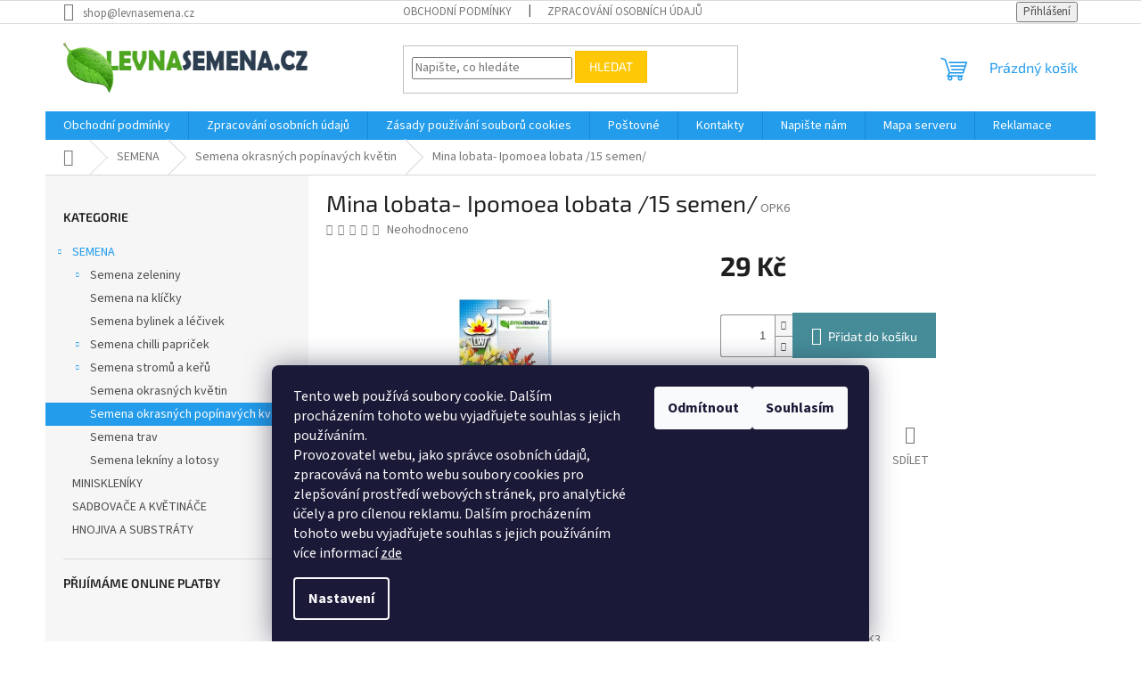

--- FILE ---
content_type: text/html; charset=utf-8
request_url: https://www.levnasemena.cz/povijnice-ipomoea-lobata--15-semen-/
body_size: 25080
content:
<!doctype html><html lang="cs" dir="ltr" class="header-background-light external-fonts-loaded"><head><meta charset="utf-8" /><meta name="viewport" content="width=device-width,initial-scale=1" /><title>Mina lobata- Ipomoea lobata /15 semen/ - LEVNASEMENA.cz</title><link rel="preconnect" href="https://cdn.myshoptet.com" /><link rel="dns-prefetch" href="https://cdn.myshoptet.com" /><link rel="preload" href="https://cdn.myshoptet.com/prj/dist/master/cms/libs/jquery/jquery-1.11.3.min.js" as="script" /><link href="https://cdn.myshoptet.com/prj/dist/master/cms/templates/frontend_templates/shared/css/font-face/source-sans-3.css" rel="stylesheet"><link href="https://cdn.myshoptet.com/prj/dist/master/cms/templates/frontend_templates/shared/css/font-face/exo-2.css" rel="stylesheet"><link href="https://cdn.myshoptet.com/prj/dist/master/shop/dist/font-shoptet-11.css.62c94c7785ff2cea73b2.css" rel="stylesheet"><script>
dataLayer = [];
dataLayer.push({'shoptet' : {
    "pageId": 767,
    "pageType": "productDetail",
    "currency": "CZK",
    "currencyInfo": {
        "decimalSeparator": ",",
        "exchangeRate": 1,
        "priceDecimalPlaces": 0,
        "symbol": "K\u010d",
        "symbolLeft": 0,
        "thousandSeparator": " "
    },
    "language": "cs",
    "projectId": 65232,
    "product": {
        "id": 1475,
        "guid": "86c6751f-7d7a-11e5-af4d-ac162d8a2454",
        "hasVariants": false,
        "codes": [
            {
                "code": "OPK6",
                "quantity": "> 5",
                "stocks": [
                    {
                        "id": "ext",
                        "quantity": "> 5"
                    }
                ]
            }
        ],
        "code": "OPK6",
        "name": "Mina lobata- Ipomoea lobata \/15 semen\/",
        "appendix": "",
        "weight": 0.0050000000000000001,
        "currentCategory": "SEMENA | Semena okrasn\u00fdch pop\u00ednav\u00fdch kv\u011btin",
        "currentCategoryGuid": "20e6d81f-6cce-11e9-a065-0cc47a6c92bc",
        "defaultCategory": "SEMENA | Semena okrasn\u00fdch pop\u00ednav\u00fdch kv\u011btin",
        "defaultCategoryGuid": "20e6d81f-6cce-11e9-a065-0cc47a6c92bc",
        "currency": "CZK",
        "priceWithVat": 29
    },
    "stocks": [
        {
            "id": "ext",
            "title": "Sklad",
            "isDeliveryPoint": 0,
            "visibleOnEshop": 1
        }
    ],
    "cartInfo": {
        "id": null,
        "freeShipping": false,
        "freeShippingFrom": 1499,
        "leftToFreeGift": {
            "formattedPrice": "0 K\u010d",
            "priceLeft": 0
        },
        "freeGift": false,
        "leftToFreeShipping": {
            "priceLeft": 1499,
            "dependOnRegion": 0,
            "formattedPrice": "1 499 K\u010d"
        },
        "discountCoupon": [],
        "getNoBillingShippingPrice": {
            "withoutVat": 0,
            "vat": 0,
            "withVat": 0
        },
        "cartItems": [],
        "taxMode": "ORDINARY"
    },
    "cart": [],
    "customer": {
        "priceRatio": 1,
        "priceListId": 1,
        "groupId": null,
        "registered": false,
        "mainAccount": false
    }
}});
dataLayer.push({'cookie_consent' : {
    "marketing": "denied",
    "analytics": "denied"
}});
document.addEventListener('DOMContentLoaded', function() {
    shoptet.consent.onAccept(function(agreements) {
        if (agreements.length == 0) {
            return;
        }
        dataLayer.push({
            'cookie_consent' : {
                'marketing' : (agreements.includes(shoptet.config.cookiesConsentOptPersonalisation)
                    ? 'granted' : 'denied'),
                'analytics': (agreements.includes(shoptet.config.cookiesConsentOptAnalytics)
                    ? 'granted' : 'denied')
            },
            'event': 'cookie_consent'
        });
    });
});
</script>
<meta property="og:type" content="website"><meta property="og:site_name" content="levnasemena.cz"><meta property="og:url" content="https://www.levnasemena.cz/povijnice-ipomoea-lobata--15-semen-/"><meta property="og:title" content="Mina lobata- Ipomoea lobata /15 semen/ - LEVNASEMENA.cz"><meta name="author" content="LEVNASEMENA.cz"><meta name="web_author" content="Shoptet.cz"><meta name="dcterms.rightsHolder" content="www.levnasemena.cz"><meta name="robots" content="index,follow"><meta property="og:image" content="https://cdn.myshoptet.com/usr/www.levnasemena.cz/user/shop/big/1475_mina-lobata-ipomoea-lobata--15-semen-.jpg?5635c4dd"><meta property="og:description" content="Mina lobata- Ipomoea lobata /15 semen/. "><meta name="description" content="Mina lobata- Ipomoea lobata /15 semen/. "><meta property="product:price:amount" content="29"><meta property="product:price:currency" content="CZK"><style>:root {--color-primary: #239ceb;--color-primary-h: 204;--color-primary-s: 83%;--color-primary-l: 53%;--color-primary-hover: #1997e5;--color-primary-hover-h: 203;--color-primary-hover-s: 80%;--color-primary-hover-l: 50%;--color-secondary: #468c98;--color-secondary-h: 189;--color-secondary-s: 37%;--color-secondary-l: 44%;--color-secondary-hover: #3b7580;--color-secondary-hover-h: 190;--color-secondary-hover-s: 37%;--color-secondary-hover-l: 37%;--color-tertiary: #ffc807;--color-tertiary-h: 47;--color-tertiary-s: 100%;--color-tertiary-l: 51%;--color-tertiary-hover: #ffbb00;--color-tertiary-hover-h: 44;--color-tertiary-hover-s: 100%;--color-tertiary-hover-l: 50%;--color-header-background: #ffffff;--template-font: "Source Sans 3";--template-headings-font: "Exo 2";--header-background-url: none;--cookies-notice-background: #1A1937;--cookies-notice-color: #F8FAFB;--cookies-notice-button-hover: #f5f5f5;--cookies-notice-link-hover: #27263f;--templates-update-management-preview-mode-content: "Náhled aktualizací šablony je aktivní pro váš prohlížeč."}</style>
    
    <link href="https://cdn.myshoptet.com/prj/dist/master/shop/dist/main-11.less.fcb4a42d7bd8a71b7ee2.css" rel="stylesheet" />
                <link href="https://cdn.myshoptet.com/prj/dist/master/shop/dist/mobile-header-v1-11.less.1ee105d41b5f713c21aa.css" rel="stylesheet" />
    
    <script>var shoptet = shoptet || {};</script>
    <script src="https://cdn.myshoptet.com/prj/dist/master/shop/dist/main-3g-header.js.05f199e7fd2450312de2.js"></script>
<!-- User include --><!-- project html code header -->
<meta name="google-site-verification" content="_dCKOkrIwEY7sTu1016kPx2pJmRjbTdJvvWK9r-FeRI" />
<!-- /User include --><link rel="shortcut icon" href="/favicon.png" type="image/x-icon" /><link rel="canonical" href="https://www.levnasemena.cz/povijnice-ipomoea-lobata--15-semen-/" />    <!-- Global site tag (gtag.js) - Google Analytics -->
    <script async src="https://www.googletagmanager.com/gtag/js?id=G-BQMM917W32"></script>
    <script>
        
        window.dataLayer = window.dataLayer || [];
        function gtag(){dataLayer.push(arguments);}
        

                    console.debug('default consent data');

            gtag('consent', 'default', {"ad_storage":"denied","analytics_storage":"denied","ad_user_data":"denied","ad_personalization":"denied","wait_for_update":500});
            dataLayer.push({
                'event': 'default_consent'
            });
        
        gtag('js', new Date());

        
                gtag('config', 'G-BQMM917W32', {"groups":"GA4","send_page_view":false,"content_group":"productDetail","currency":"CZK","page_language":"cs"});
        
                gtag('config', 'AW-940683274');
        
        
        
        
        
                    gtag('event', 'page_view', {"send_to":"GA4","page_language":"cs","content_group":"productDetail","currency":"CZK"});
        
                gtag('set', 'currency', 'CZK');

        gtag('event', 'view_item', {
            "send_to": "UA",
            "items": [
                {
                    "id": "OPK6",
                    "name": "Mina lobata- Ipomoea lobata \/15 semen\/",
                    "category": "SEMENA \/ Semena okrasn\u00fdch pop\u00ednav\u00fdch kv\u011btin",
                                                            "price": 29
                }
            ]
        });
        
        
        
        
        
                    gtag('event', 'view_item', {"send_to":"GA4","page_language":"cs","content_group":"productDetail","value":29,"currency":"CZK","items":[{"item_id":"OPK6","item_name":"Mina lobata- Ipomoea lobata \/15 semen\/","item_category":"SEMENA","item_category2":"Semena okrasn\u00fdch pop\u00ednav\u00fdch kv\u011btin","price":29,"quantity":1,"index":0}]});
        
        
        
        
        
        
        
        document.addEventListener('DOMContentLoaded', function() {
            if (typeof shoptet.tracking !== 'undefined') {
                for (var id in shoptet.tracking.bannersList) {
                    gtag('event', 'view_promotion', {
                        "send_to": "UA",
                        "promotions": [
                            {
                                "id": shoptet.tracking.bannersList[id].id,
                                "name": shoptet.tracking.bannersList[id].name,
                                "position": shoptet.tracking.bannersList[id].position
                            }
                        ]
                    });
                }
            }

            shoptet.consent.onAccept(function(agreements) {
                if (agreements.length !== 0) {
                    console.debug('gtag consent accept');
                    var gtagConsentPayload =  {
                        'ad_storage': agreements.includes(shoptet.config.cookiesConsentOptPersonalisation)
                            ? 'granted' : 'denied',
                        'analytics_storage': agreements.includes(shoptet.config.cookiesConsentOptAnalytics)
                            ? 'granted' : 'denied',
                                                                                                'ad_user_data': agreements.includes(shoptet.config.cookiesConsentOptPersonalisation)
                            ? 'granted' : 'denied',
                        'ad_personalization': agreements.includes(shoptet.config.cookiesConsentOptPersonalisation)
                            ? 'granted' : 'denied',
                        };
                    console.debug('update consent data', gtagConsentPayload);
                    gtag('consent', 'update', gtagConsentPayload);
                    dataLayer.push(
                        { 'event': 'update_consent' }
                    );
                }
            });
        });
    </script>
<script>
    (function(t, r, a, c, k, i, n, g) { t['ROIDataObject'] = k;
    t[k]=t[k]||function(){ (t[k].q=t[k].q||[]).push(arguments) },t[k].c=i;n=r.createElement(a),
    g=r.getElementsByTagName(a)[0];n.async=1;n.src=c;g.parentNode.insertBefore(n,g)
    })(window, document, 'script', '//www.heureka.cz/ocm/sdk.js?source=shoptet&version=2&page=product_detail', 'heureka', 'cz');

    heureka('set_user_consent', 0);
</script>
</head><body class="desktop id-767 in-semena-okrasnych-popinavych-kvetin template-11 type-product type-detail multiple-columns-body columns-mobile-2 columns-3 ums_forms_redesign--off ums_a11y_category_page--on ums_discussion_rating_forms--off ums_flags_display_unification--on ums_a11y_login--on mobile-header-version-1"><noscript>
    <style>
        #header {
            padding-top: 0;
            position: relative !important;
            top: 0;
        }
        .header-navigation {
            position: relative !important;
        }
        .overall-wrapper {
            margin: 0 !important;
        }
        body:not(.ready) {
            visibility: visible !important;
        }
    </style>
    <div class="no-javascript">
        <div class="no-javascript__title">Musíte změnit nastavení vašeho prohlížeče</div>
        <div class="no-javascript__text">Podívejte se na: <a href="https://www.google.com/support/bin/answer.py?answer=23852">Jak povolit JavaScript ve vašem prohlížeči</a>.</div>
        <div class="no-javascript__text">Pokud používáte software na blokování reklam, může být nutné povolit JavaScript z této stránky.</div>
        <div class="no-javascript__text">Děkujeme.</div>
    </div>
</noscript>

        <div id="fb-root"></div>
        <script>
            window.fbAsyncInit = function() {
                FB.init({
//                    appId            : 'your-app-id',
                    autoLogAppEvents : true,
                    xfbml            : true,
                    version          : 'v19.0'
                });
            };
        </script>
        <script async defer crossorigin="anonymous" src="https://connect.facebook.net/cs_CZ/sdk.js"></script>    <div class="siteCookies siteCookies--bottom siteCookies--dark js-siteCookies" role="dialog" data-testid="cookiesPopup" data-nosnippet>
        <div class="siteCookies__form">
            <div class="siteCookies__content">
                <div class="siteCookies__text">
                    Tento web používá soubory cookie. Dalším procházením tohoto webu vyjadřujete souhlas s jejich používáním.<br /><span>Provozovatel webu, jako správce osobních údajů, zpracovává na tomto webu soubory cookies pro zlepšování prostředí webových stránek, pro analytické účely a pro cílenou reklamu. Dalším procházením tohoto webu vyjadřujete souhlas s jejich používáním více informací <a href="https://www.levnasemena.cz/zasady-pouzivani-souboru-cookies/" target="_blank" rel="noopener noreferrer">zde</a></span>
                </div>
                <p class="siteCookies__links">
                    <button class="siteCookies__link js-cookies-settings" aria-label="Nastavení cookies" data-testid="cookiesSettings">Nastavení</button>
                </p>
            </div>
            <div class="siteCookies__buttonWrap">
                                    <button class="siteCookies__button js-cookiesConsentSubmit" value="reject" aria-label="Odmítnout cookies" data-testid="buttonCookiesReject">Odmítnout</button>
                                <button class="siteCookies__button js-cookiesConsentSubmit" value="all" aria-label="Přijmout cookies" data-testid="buttonCookiesAccept">Souhlasím</button>
            </div>
        </div>
        <script>
            document.addEventListener("DOMContentLoaded", () => {
                const siteCookies = document.querySelector('.js-siteCookies');
                document.addEventListener("scroll", shoptet.common.throttle(() => {
                    const st = document.documentElement.scrollTop;
                    if (st > 1) {
                        siteCookies.classList.add('siteCookies--scrolled');
                    } else {
                        siteCookies.classList.remove('siteCookies--scrolled');
                    }
                }, 100));
            });
        </script>
    </div>
<a href="#content" class="skip-link sr-only">Přejít na obsah</a><div class="overall-wrapper"><div class="user-action"><div class="container">
    <div class="user-action-in">
                    <div id="login" class="user-action-login popup-widget login-widget" role="dialog" aria-labelledby="loginHeading">
        <div class="popup-widget-inner">
                            <h2 id="loginHeading">Přihlášení k vašemu účtu</h2><div id="customerLogin"><form action="/action/Customer/Login/" method="post" id="formLoginIncluded" class="csrf-enabled formLogin" data-testid="formLogin"><input type="hidden" name="referer" value="" /><div class="form-group"><div class="input-wrapper email js-validated-element-wrapper no-label"><input type="email" name="email" class="form-control" autofocus placeholder="E-mailová adresa (např. jan@novak.cz)" data-testid="inputEmail" autocomplete="email" required /></div></div><div class="form-group"><div class="input-wrapper password js-validated-element-wrapper no-label"><input type="password" name="password" class="form-control" placeholder="Heslo" data-testid="inputPassword" autocomplete="current-password" required /><span class="no-display">Nemůžete vyplnit toto pole</span><input type="text" name="surname" value="" class="no-display" /></div></div><div class="form-group"><div class="login-wrapper"><button type="submit" class="btn btn-secondary btn-text btn-login" data-testid="buttonSubmit">Přihlásit se</button><div class="password-helper"><a href="/registrace/" data-testid="signup" rel="nofollow">Nová registrace</a><a href="/klient/zapomenute-heslo/" rel="nofollow">Zapomenuté heslo</a></div></div></div></form>
</div>                    </div>
    </div>

                            <div id="cart-widget" class="user-action-cart popup-widget cart-widget loader-wrapper" data-testid="popupCartWidget" role="dialog" aria-hidden="true">
    <div class="popup-widget-inner cart-widget-inner place-cart-here">
        <div class="loader-overlay">
            <div class="loader"></div>
        </div>
    </div>

    <div class="cart-widget-button">
        <a href="/kosik/" class="btn btn-conversion" id="continue-order-button" rel="nofollow" data-testid="buttonNextStep">Pokračovat do košíku</a>
    </div>
</div>
            </div>
</div>
</div><div class="top-navigation-bar" data-testid="topNavigationBar">

    <div class="container">

        <div class="top-navigation-contacts">
            <strong>Zákaznická podpora:</strong><a href="mailto:shop@levnasemena.cz" class="project-email" data-testid="contactboxEmail"><span>shop@levnasemena.cz</span></a>        </div>

                            <div class="top-navigation-menu">
                <div class="top-navigation-menu-trigger"></div>
                <ul class="top-navigation-bar-menu">
                                            <li class="top-navigation-menu-item-39">
                            <a href="/obchodni-podminky/" target="blank">Obchodní podmínky</a>
                        </li>
                                            <li class="top-navigation-menu-item-810">
                            <a href="/souhlas-se-zpracovanim-osobnich-udaju/" target="blank">Zpracování osobních údajů</a>
                        </li>
                                    </ul>
                <ul class="top-navigation-bar-menu-helper"></ul>
            </div>
        
        <div class="top-navigation-tools">
            <div class="responsive-tools">
                <a href="#" class="toggle-window" data-target="search" aria-label="Hledat" data-testid="linkSearchIcon"></a>
                                                            <a href="#" class="toggle-window" data-target="login"></a>
                                                    <a href="#" class="toggle-window" data-target="navigation" aria-label="Menu" data-testid="hamburgerMenu"></a>
            </div>
                        <button class="top-nav-button top-nav-button-login toggle-window" type="button" data-target="login" aria-haspopup="dialog" aria-controls="login" aria-expanded="false" data-testid="signin"><span>Přihlášení</span></button>        </div>

    </div>

</div>
<header id="header"><div class="container navigation-wrapper">
    <div class="header-top">
        <div class="site-name-wrapper">
            <div class="site-name"><a href="/" data-testid="linkWebsiteLogo"><img src="https://cdn.myshoptet.com/usr/www.levnasemena.cz/user/logos/loogo3.png" alt="LEVNASEMENA.cz" fetchpriority="low" /></a></div>        </div>
        <div class="search" itemscope itemtype="https://schema.org/WebSite">
            <meta itemprop="headline" content="Semena okrasných popínavých květin"/><meta itemprop="url" content="https://www.levnasemena.cz"/><meta itemprop="text" content="Mina lobata- Ipomoea lobata /15 semen/. "/>            <form action="/action/ProductSearch/prepareString/" method="post"
    id="formSearchForm" class="search-form compact-form js-search-main"
    itemprop="potentialAction" itemscope itemtype="https://schema.org/SearchAction" data-testid="searchForm">
    <fieldset>
        <meta itemprop="target"
            content="https://www.levnasemena.cz/vyhledavani/?string={string}"/>
        <input type="hidden" name="language" value="cs"/>
        
            
<input
    type="search"
    name="string"
        class="query-input form-control search-input js-search-input"
    placeholder="Napište, co hledáte"
    autocomplete="off"
    required
    itemprop="query-input"
    aria-label="Vyhledávání"
    data-testid="searchInput"
>
            <button type="submit" class="btn btn-default" data-testid="searchBtn">Hledat</button>
        
    </fieldset>
</form>
        </div>
        <div class="navigation-buttons">
                
    <a href="/kosik/" class="btn btn-icon toggle-window cart-count" data-target="cart" data-hover="true" data-redirect="true" data-testid="headerCart" rel="nofollow" aria-haspopup="dialog" aria-expanded="false" aria-controls="cart-widget">
        
                <span class="sr-only">Nákupní košík</span>
        
            <span class="cart-price visible-lg-inline-block" data-testid="headerCartPrice">
                                    Prázdný košík                            </span>
        
    
            </a>
        </div>
    </div>
    <nav id="navigation" aria-label="Hlavní menu" data-collapsible="true"><div class="navigation-in menu"><ul class="menu-level-1" role="menubar" data-testid="headerMenuItems"><li class="menu-item-39" role="none"><a href="/obchodni-podminky/" data-testid="headerMenuItem" role="menuitem" aria-expanded="false"><b>Obchodní podmínky</b></a></li>
<li class="menu-item-810" role="none"><a href="/souhlas-se-zpracovanim-osobnich-udaju/" data-testid="headerMenuItem" role="menuitem" aria-expanded="false"><b>Zpracování osobních údajů</b></a></li>
<li class="menu-item-816" role="none"><a href="/zasady-pouzivani-souboru-cookies/" data-testid="headerMenuItem" role="menuitem" aria-expanded="false"><b>Zásady používání souborů cookies</b></a></li>
<li class="menu-item-791" role="none"><a href="/postovne/" data-testid="headerMenuItem" role="menuitem" aria-expanded="false"><b>Poštovné                            </b></a></li>
<li class="menu-item-29" role="none"><a href="/kontakty/" data-testid="headerMenuItem" role="menuitem" aria-expanded="false"><b>Kontakty                        </b></a></li>
<li class="menu-item--6" role="none"><a href="/napiste-nam/" data-testid="headerMenuItem" role="menuitem" aria-expanded="false"><b>Napište nám</b></a></li>
<li class="menu-item--5" role="none"><a href="/mapa-serveru/" data-testid="headerMenuItem" role="menuitem" aria-expanded="false"><b>Mapa serveru</b></a></li>
<li class="menu-item-822" role="none"><a href="/reklamace/" data-testid="headerMenuItem" role="menuitem" aria-expanded="false"><b>Reklamace</b></a></li>
<li class="appended-category menu-item-739 ext" role="none"><a href="/semena/"><b>SEMENA</b><span class="submenu-arrow" role="menuitem"></span></a><ul class="menu-level-2 menu-level-2-appended" role="menu"><li class="menu-item-746" role="none"><a href="/semena-zeleniny/" data-testid="headerMenuItem" role="menuitem"><span>Semena zeleniny</span></a></li><li class="menu-item-731" role="none"><a href="/semena-na-klicky/" data-testid="headerMenuItem" role="menuitem"><span>Semena na klíčky</span></a></li><li class="menu-item-738" role="none"><a href="/semena-bylinek-a-lecivek/" data-testid="headerMenuItem" role="menuitem"><span>Semena bylinek a léčivek</span></a></li><li class="menu-item-743" role="none"><a href="/semena-chilli-papricek/" data-testid="headerMenuItem" role="menuitem"><span>Semena chilli papriček</span></a></li><li class="menu-item-765" role="none"><a href="/semena-stromu-a-keru/" data-testid="headerMenuItem" role="menuitem"><span>Semena stromů a keřů</span></a></li><li class="menu-item-761" role="none"><a href="/semena-okrasnych-kvetin-2/" data-testid="headerMenuItem" role="menuitem"><span>Semena okrasných květin</span></a></li><li class="menu-item-767" role="none"><a href="/semena-okrasnych-popinavych-kvetin/" data-testid="headerMenuItem" role="menuitem"><span>Semena okrasných popínavých květin</span></a></li><li class="menu-item-773" role="none"><a href="/semena-trav/" data-testid="headerMenuItem" role="menuitem"><span>Semena trav</span></a></li><li class="menu-item-732" role="none"><a href="/semena-lekniny-a-lotosy/" data-testid="headerMenuItem" role="menuitem"><span>Semena lekníny a lotosy</span></a></li></ul></li><li class="appended-category menu-item-735" role="none"><a href="/miniskleniky/"><b>MINISKLENÍKY</b></a></li><li class="appended-category menu-item-807" role="none"><a href="/sadbovace-a-kvetinace/"><b>SADBOVAČE A KVĚTINÁČE</b></a></li><li class="appended-category menu-item-737" role="none"><a href="/hnojiva-a-substraty/"><b>HNOJIVA A SUBSTRÁTY</b></a></li></ul>
    <ul class="navigationActions" role="menu">
                            <li role="none">
                                    <a href="/login/?backTo=%2Fpovijnice-ipomoea-lobata--15-semen-%2F" rel="nofollow" data-testid="signin" role="menuitem"><span>Přihlášení</span></a>
                            </li>
                        </ul>
</div><span class="navigation-close"></span></nav><div class="menu-helper" data-testid="hamburgerMenu"><span>Více</span></div>
</div></header><!-- / header -->


                    <div class="container breadcrumbs-wrapper">
            <div class="breadcrumbs navigation-home-icon-wrapper" itemscope itemtype="https://schema.org/BreadcrumbList">
                                                                            <span id="navigation-first" data-basetitle="LEVNASEMENA.cz" itemprop="itemListElement" itemscope itemtype="https://schema.org/ListItem">
                <a href="/" itemprop="item" class="navigation-home-icon"><span class="sr-only" itemprop="name">Domů</span></a>
                <span class="navigation-bullet">/</span>
                <meta itemprop="position" content="1" />
            </span>
                                <span id="navigation-1" itemprop="itemListElement" itemscope itemtype="https://schema.org/ListItem">
                <a href="/semena/" itemprop="item" data-testid="breadcrumbsSecondLevel"><span itemprop="name">SEMENA</span></a>
                <span class="navigation-bullet">/</span>
                <meta itemprop="position" content="2" />
            </span>
                                <span id="navigation-2" itemprop="itemListElement" itemscope itemtype="https://schema.org/ListItem">
                <a href="/semena-okrasnych-popinavych-kvetin/" itemprop="item" data-testid="breadcrumbsSecondLevel"><span itemprop="name">Semena okrasných popínavých květin</span></a>
                <span class="navigation-bullet">/</span>
                <meta itemprop="position" content="3" />
            </span>
                                            <span id="navigation-3" itemprop="itemListElement" itemscope itemtype="https://schema.org/ListItem" data-testid="breadcrumbsLastLevel">
                <meta itemprop="item" content="https://www.levnasemena.cz/povijnice-ipomoea-lobata--15-semen-/" />
                <meta itemprop="position" content="4" />
                <span itemprop="name" data-title="Mina lobata- Ipomoea lobata /15 semen/">Mina lobata- Ipomoea lobata /15 semen/ <span class="appendix"></span></span>
            </span>
            </div>
        </div>
    
<div id="content-wrapper" class="container content-wrapper">
    
    <div class="content-wrapper-in">
                                                <aside class="sidebar sidebar-left"  data-testid="sidebarMenu">
                                                                                                <div class="sidebar-inner">
                                                                                                        <div class="box box-bg-variant box-categories">    <div class="skip-link__wrapper">
        <span id="categories-start" class="skip-link__target js-skip-link__target sr-only" tabindex="-1">&nbsp;</span>
        <a href="#categories-end" class="skip-link skip-link--start sr-only js-skip-link--start">Přeskočit kategorie</a>
    </div>

<h4>Kategorie</h4>


<div id="categories"><div class="categories cat-01 expandable active expanded" id="cat-739"><div class="topic child-active"><a href="/semena/">SEMENA<span class="cat-trigger">&nbsp;</span></a></div>

                    <ul class=" active expanded">
                                        <li class="
                                 expandable                                 external">
                <a href="/semena-zeleniny/">
                    Semena zeleniny
                    <span class="cat-trigger">&nbsp;</span>                </a>
                                                            

    
                                                </li>
                                <li >
                <a href="/semena-na-klicky/">
                    Semena na klíčky
                                    </a>
                                                                </li>
                                <li >
                <a href="/semena-bylinek-a-lecivek/">
                    Semena bylinek a léčivek
                                    </a>
                                                                </li>
                                <li class="
                                 expandable                                 external">
                <a href="/semena-chilli-papricek/">
                    Semena chilli papriček
                    <span class="cat-trigger">&nbsp;</span>                </a>
                                                            

    
                                                </li>
                                <li class="
                                 expandable                                 external">
                <a href="/semena-stromu-a-keru/">
                    Semena stromů a keřů
                    <span class="cat-trigger">&nbsp;</span>                </a>
                                                            

    
                                                </li>
                                <li >
                <a href="/semena-okrasnych-kvetin-2/">
                    Semena okrasných květin
                                    </a>
                                                                </li>
                                <li class="
                active                                                 ">
                <a href="/semena-okrasnych-popinavych-kvetin/">
                    Semena okrasných popínavých květin
                                    </a>
                                                                </li>
                                <li >
                <a href="/semena-trav/">
                    Semena trav
                                    </a>
                                                                </li>
                                <li >
                <a href="/semena-lekniny-a-lotosy/">
                    Semena lekníny a lotosy
                                    </a>
                                                                </li>
                </ul>
    </div><div class="categories cat-02 external" id="cat-735"><div class="topic"><a href="/miniskleniky/">MINISKLENÍKY<span class="cat-trigger">&nbsp;</span></a></div></div><div class="categories cat-01 expanded" id="cat-807"><div class="topic"><a href="/sadbovace-a-kvetinace/">SADBOVAČE A KVĚTINÁČE<span class="cat-trigger">&nbsp;</span></a></div></div><div class="categories cat-02 external" id="cat-737"><div class="topic"><a href="/hnojiva-a-substraty/">HNOJIVA A SUBSTRÁTY<span class="cat-trigger">&nbsp;</span></a></div></div></div>

    <div class="skip-link__wrapper">
        <a href="#categories-start" class="skip-link skip-link--end sr-only js-skip-link--end" tabindex="-1" hidden>Přeskočit kategorie</a>
        <span id="categories-end" class="skip-link__target js-skip-link__target sr-only" tabindex="-1">&nbsp;</span>
    </div>
</div>
                                                                                                                                                                            <div class="box box-bg-default box-sm box-onlinePayments"><h4><span>Přijímáme online platby</span></h4>
<p class="text-center">
    <img src="data:image/svg+xml,%3Csvg%20width%3D%22148%22%20height%3D%2234%22%20xmlns%3D%22http%3A%2F%2Fwww.w3.org%2F2000%2Fsvg%22%3E%3C%2Fsvg%3E" alt="Loga kreditních karet" width="148" height="34"  data-src="https://cdn.myshoptet.com/prj/dist/master/cms/img/common/payment_logos/payments.png" fetchpriority="low" />
</p>
</div>
                                                                                                            <div class="box box-bg-variant box-sm box-topProducts">        <div class="top-products-wrapper js-top10" >
        <h4><span>Top 10 produktů</span></h4>
        <ol class="top-products">
                            <li class="display-image">
                                            <a href="/okurko-paprika-acokca-5-semen/" class="top-products-image">
                            <img src="data:image/svg+xml,%3Csvg%20width%3D%22100%22%20height%3D%22100%22%20xmlns%3D%22http%3A%2F%2Fwww.w3.org%2F2000%2Fsvg%22%3E%3C%2Fsvg%3E" alt="ACOCKA" width="100" height="100"  data-src="https://cdn.myshoptet.com/usr/www.levnasemena.cz/user/shop/related/3207_acocka.jpg?682d82d2" fetchpriority="low" />
                        </a>
                                        <a href="/okurko-paprika-acokca-5-semen/" class="top-products-content">
                        <span class="top-products-name">  OKURKO-PAPRIKA AČOKČA – EXOTICKÁ SPECIALITA /5 semen/</span>
                        
                                                        <strong>
                                39 Kč
                                

                            </strong>
                                                    
                    </a>
                </li>
                            <li class="display-image">
                                            <a href="/coleus-africka-kopriva-duhovy-mix--500-semen/" class="top-products-image">
                            <img src="data:image/svg+xml,%3Csvg%20width%3D%22100%22%20height%3D%22100%22%20xmlns%3D%22http%3A%2F%2Fwww.w3.org%2F2000%2Fsvg%22%3E%3C%2Fsvg%3E" alt="koleus pokrzywka rainbow mixture mieszanka.2 f" width="100" height="100"  data-src="https://cdn.myshoptet.com/usr/www.levnasemena.cz/user/shop/related/1625-1_koleus-pokrzywka-rainbow-mixture-mieszanka-2-f.jpg?65d98b5f" fetchpriority="low" />
                        </a>
                                        <a href="/coleus-africka-kopriva-duhovy-mix--500-semen/" class="top-products-content">
                        <span class="top-products-name">  COLEUS KOLEUS AFRICKÁ KOPŘIVA DUHOVÝ MIX XXL BALENÍ /500 semen/</span>
                        
                                                        <strong>
                                39 Kč
                                

                            </strong>
                                                    
                    </a>
                </li>
                            <li class="display-image">
                                            <a href="/makaronova-dyne-super-novinka-12-semen/" class="top-products-image">
                            <img src="data:image/svg+xml,%3Csvg%20width%3D%22100%22%20height%3D%22100%22%20xmlns%3D%22http%3A%2F%2Fwww.w3.org%2F2000%2Fsvg%22%3E%3C%2Fsvg%3E" alt="makaronova dyne" width="100" height="100"  data-src="https://cdn.myshoptet.com/usr/www.levnasemena.cz/user/shop/related/1359_makaronova-dyne.jpg?65a56fee" fetchpriority="low" />
                        </a>
                                        <a href="/makaronova-dyne-super-novinka-12-semen/" class="top-products-content">
                        <span class="top-products-name">  MAKARONOVÁ DÝNĚ WARSZAWSKA /12 semen/</span>
                        
                                                        <strong>
                                32 Kč
                                

                            </strong>
                                                    
                    </a>
                </li>
                            <li class="display-image">
                                            <a href="/bazalka-prava-ocimum-basilicum--480-semen-/" class="top-products-image">
                            <img src="data:image/svg+xml,%3Csvg%20width%3D%22100%22%20height%3D%22100%22%20xmlns%3D%22http%3A%2F%2Fwww.w3.org%2F2000%2Fsvg%22%3E%3C%2Fsvg%3E" alt="BAZALKA PRAVÁ - Ocimum basilicum /480 SEMEN/" width="100" height="100"  data-src="https://cdn.myshoptet.com/usr/www.levnasemena.cz/user/shop/related/1183(1)_bazalka-prava-ocimum-basilicum--480-semen-.jpg?5620a6c8" fetchpriority="low" />
                        </a>
                                        <a href="/bazalka-prava-ocimum-basilicum--480-semen-/" class="top-products-content">
                        <span class="top-products-name">  BAZALKA PRAVÁ - Ocimum basilicum /480 SEMEN/</span>
                        
                                                        <strong>
                                19 Kč
                                

                            </strong>
                                                    
                    </a>
                </li>
                            <li class="display-image">
                                            <a href="/bambus-phyllostachys-pubescens--10-semen-/" class="top-products-image">
                            <img src="data:image/svg+xml,%3Csvg%20width%3D%22100%22%20height%3D%22100%22%20xmlns%3D%22http%3A%2F%2Fwww.w3.org%2F2000%2Fsvg%22%3E%3C%2Fsvg%3E" alt="Bambus-Phyllostachys Pubescens /10 SEMEN/" width="100" height="100"  data-src="https://cdn.myshoptet.com/usr/www.levnasemena.cz/user/shop/related/1086_bambus-phyllostachys-pubescens--10-semen-.jpg?56324690" fetchpriority="low" />
                        </a>
                                        <a href="/bambus-phyllostachys-pubescens--10-semen-/" class="top-products-content">
                        <span class="top-products-name">  Bambus-Phyllostachys Pubescens /10 SEMEN/</span>
                        
                                                        <strong>
                                29 Kč
                                

                            </strong>
                                                    
                    </a>
                </li>
                            <li class="display-image">
                                            <a href="/okurka-gergana-salatova--160-semen/" class="top-products-image">
                            <img src="data:image/svg+xml,%3Csvg%20width%3D%22100%22%20height%3D%22100%22%20xmlns%3D%22http%3A%2F%2Fwww.w3.org%2F2000%2Fsvg%22%3E%3C%2Fsvg%3E" alt="gergana okurka" width="100" height="100"  data-src="https://cdn.myshoptet.com/usr/www.levnasemena.cz/user/shop/related/1779_gergana-okurka.jpg?58e886b4" fetchpriority="low" />
                        </a>
                                        <a href="/okurka-gergana-salatova--160-semen/" class="top-products-content">
                        <span class="top-products-name">  OKURKA GERGANA salátová /160 SEMEN/</span>
                        
                                                        <strong>
                                69 Kč
                                

                            </strong>
                                                    
                    </a>
                </li>
                            <li class="display-image">
                                            <a href="/okrasna-trava-kavyl-perovity-ponytails--250-semen/" class="top-products-image">
                            <img src="data:image/svg+xml,%3Csvg%20width%3D%22100%22%20height%3D%22100%22%20xmlns%3D%22http%3A%2F%2Fwww.w3.org%2F2000%2Fsvg%22%3E%3C%2Fsvg%3E" alt="travapony" width="100" height="100"  data-src="https://cdn.myshoptet.com/usr/www.levnasemena.cz/user/shop/related/2058_travapony.jpg?5ab28b89" fetchpriority="low" />
                        </a>
                                        <a href="/okrasna-trava-kavyl-perovity-ponytails--250-semen/" class="top-products-content">
                        <span class="top-products-name">  OKRASNÁ TRÁVA KAVYL PÉŘOVITÝ PONYTAILS /250 SEMEN/</span>
                        
                                                        <strong>
                                49 Kč
                                

                            </strong>
                                                    
                    </a>
                </li>
                            <li class="display-image">
                                            <a href="/rajce-zlute-odruda-yellowstone--tycove--130-semen/" class="top-products-image">
                            <img src="data:image/svg+xml,%3Csvg%20width%3D%22100%22%20height%3D%22100%22%20xmlns%3D%22http%3A%2F%2Fwww.w3.org%2F2000%2Fsvg%22%3E%3C%2Fsvg%3E" alt="pomidor gruntowy yellowstone srednio pozny f" width="100" height="100"  data-src="https://cdn.myshoptet.com/usr/www.levnasemena.cz/user/shop/related/2795_pomidor-gruntowy-yellowstone-srednio-pozny-f.jpg?63da3ffb" fetchpriority="low" />
                        </a>
                                        <a href="/rajce-zlute-odruda-yellowstone--tycove--130-semen/" class="top-products-content">
                        <span class="top-products-name">  RAJČE ŽLUTÉ ODRŮDA YELLOWSTONE, TYČOVÉ /130 SEMEN/</span>
                        
                                                        <strong>
                                39 Kč
                                

                            </strong>
                                                    
                    </a>
                </li>
                            <li class="display-image">
                                            <a href="/kochia-scoparia-bytel-metlaty/" class="top-products-image">
                            <img src="data:image/svg+xml,%3Csvg%20width%3D%22100%22%20height%3D%22100%22%20xmlns%3D%22http%3A%2F%2Fwww.w3.org%2F2000%2Fsvg%22%3E%3C%2Fsvg%3E" alt="mietelnik zielony.3 f" width="100" height="100"  data-src="https://cdn.myshoptet.com/usr/www.levnasemena.cz/user/shop/related/2722_mietelnik-zielony-3-f.jpg?61f25ff5" fetchpriority="low" />
                        </a>
                                        <a href="/kochia-scoparia-bytel-metlaty/" class="top-products-content">
                        <span class="top-products-name">  BYTEL METLATÝ (Kochia scoparia) /300 SEMEN/</span>
                        
                                                        <strong>
                                29 Kč
                                

                            </strong>
                                                    
                    </a>
                </li>
                            <li class="display-image">
                                            <a href="/paprika-sladka-corno-di-torro-barevny-mix--70-semen/" class="top-products-image">
                            <img src="data:image/svg+xml,%3Csvg%20width%3D%22100%22%20height%3D%22100%22%20xmlns%3D%22http%3A%2F%2Fwww.w3.org%2F2000%2Fsvg%22%3E%3C%2Fsvg%3E" alt="papryka slodka corno di toro rosso giallo f" width="100" height="100"  data-src="https://cdn.myshoptet.com/usr/www.levnasemena.cz/user/shop/related/1974_papryka-slodka-corno-di-toro-rosso-giallo-f.jpg?63c130d3" fetchpriority="low" />
                        </a>
                                        <a href="/paprika-sladka-corno-di-torro-barevny-mix--70-semen/" class="top-products-content">
                        <span class="top-products-name">  PAPRIKA SLADKÁ CORNO DI TORRO barevný mix /70 SEMEN/</span>
                        
                                                        <strong>
                                29 Kč
                                

                            </strong>
                                                    
                    </a>
                </li>
                    </ol>
    </div>
</div>
                                                                    </div>
                                                            </aside>
                            <main id="content" class="content narrow">
                            
<div class="p-detail" itemscope itemtype="https://schema.org/Product">

    
    <meta itemprop="name" content="Mina lobata- Ipomoea lobata /15 semen/" />
    <meta itemprop="category" content="Úvodní stránka &gt; SEMENA &gt; Semena okrasných popínavých květin &gt; Mina lobata- Ipomoea lobata /15 semen/" />
    <meta itemprop="url" content="https://www.levnasemena.cz/povijnice-ipomoea-lobata--15-semen-/" />
    <meta itemprop="image" content="https://cdn.myshoptet.com/usr/www.levnasemena.cz/user/shop/big/1475_mina-lobata-ipomoea-lobata--15-semen-.jpg?5635c4dd" />
                                            
        <div class="p-detail-inner">

        <div class="p-detail-inner-header">
            <h1>
                  Mina lobata- Ipomoea lobata /15 semen/            </h1>

                <span class="p-code">
        <span class="p-code-label">Kód:</span>
                    <span>OPK6</span>
            </span>
        </div>

        <form action="/action/Cart/addCartItem/" method="post" id="product-detail-form" class="pr-action csrf-enabled" data-testid="formProduct">

            <meta itemprop="productID" content="1475" /><meta itemprop="identifier" content="86c6751f-7d7a-11e5-af4d-ac162d8a2454" /><meta itemprop="sku" content="OPK6" /><span itemprop="offers" itemscope itemtype="https://schema.org/Offer"><meta itemprop="url" content="https://www.levnasemena.cz/povijnice-ipomoea-lobata--15-semen-/" /><meta itemprop="price" content="29.00" /><meta itemprop="priceCurrency" content="CZK" /><link itemprop="itemCondition" href="https://schema.org/NewCondition" /></span><input type="hidden" name="productId" value="1475" /><input type="hidden" name="priceId" value="1481" /><input type="hidden" name="language" value="cs" />

            <div class="row product-top">

                <div class="col-xs-12">

                    <div class="p-detail-info">
                        
                                    <div class="stars-wrapper">
            
<span class="stars star-list">
                                                <a class="star star-off show-tooltip show-ratings" title="    Hodnocení:
            Neohodnoceno    "
                   href="#ratingTab" data-toggle="tab" data-external="1" data-force-scroll="1"></a>
                    
                                                <a class="star star-off show-tooltip show-ratings" title="    Hodnocení:
            Neohodnoceno    "
                   href="#ratingTab" data-toggle="tab" data-external="1" data-force-scroll="1"></a>
                    
                                                <a class="star star-off show-tooltip show-ratings" title="    Hodnocení:
            Neohodnoceno    "
                   href="#ratingTab" data-toggle="tab" data-external="1" data-force-scroll="1"></a>
                    
                                                <a class="star star-off show-tooltip show-ratings" title="    Hodnocení:
            Neohodnoceno    "
                   href="#ratingTab" data-toggle="tab" data-external="1" data-force-scroll="1"></a>
                    
                                                <a class="star star-off show-tooltip show-ratings" title="    Hodnocení:
            Neohodnoceno    "
                   href="#ratingTab" data-toggle="tab" data-external="1" data-force-scroll="1"></a>
                    
    </span>
            <a class="stars-label" href="#ratingTab" data-toggle="tab" data-external="1" data-force-scroll="1">
                                Neohodnoceno                    </a>
        </div>
    
                        
                    </div>

                </div>

                <div class="col-xs-12 col-lg-6 p-image-wrapper">

                    
                    <div class="p-image" style="" data-testid="mainImage">

                        

    


                        

<a href="https://cdn.myshoptet.com/usr/www.levnasemena.cz/user/shop/big/1475_mina-lobata-ipomoea-lobata--15-semen-.jpg?5635c4dd" class="p-main-image cloud-zoom cbox" data-href="https://cdn.myshoptet.com/usr/www.levnasemena.cz/user/shop/orig/1475_mina-lobata-ipomoea-lobata--15-semen-.jpg?5635c4dd"><img src="https://cdn.myshoptet.com/usr/www.levnasemena.cz/user/shop/big/1475_mina-lobata-ipomoea-lobata--15-semen-.jpg?5635c4dd" alt="Mina lobata- Ipomoea lobata /15 semen/" width="1024" height="768"  fetchpriority="high" />
</a>                    </div>

                    
                </div>

                <div class="col-xs-12 col-lg-6 p-info-wrapper">

                    
                    
                        <div class="p-final-price-wrapper">

                                                                                    <strong class="price-final" data-testid="productCardPrice">
            <span class="price-final-holder">
                29 Kč
    

        </span>
    </strong>
                                                            <span class="price-measure">
                    
                        </span>
                            

                        </div>

                    
                    
                        
                        <table class="detail-parameters">
                            <tbody>
                            
                            
                            
                                                                                    </tbody>
                        </table>

                                                                            
                            <div class="add-to-cart" data-testid="divAddToCart">
                
<span class="quantity">
    <span
        class="increase-tooltip js-increase-tooltip"
        data-trigger="manual"
        data-container="body"
        data-original-title="Není možné zakoupit více než 9999 ks."
        aria-hidden="true"
        role="tooltip"
        data-testid="tooltip">
    </span>

    <span
        class="decrease-tooltip js-decrease-tooltip"
        data-trigger="manual"
        data-container="body"
        data-original-title="Minimální množství, které lze zakoupit, je 1 ks."
        aria-hidden="true"
        role="tooltip"
        data-testid="tooltip">
    </span>
    <label>
        <input
            type="number"
            name="amount"
            value="1"
            class="amount"
            autocomplete="off"
            data-decimals="0"
                        step="1"
            min="1"
            max="9999"
            aria-label="Množství"
            data-testid="cartAmount"/>
    </label>

    <button
        class="increase"
        type="button"
        aria-label="Zvýšit množství o 1"
        data-testid="increase">
            <span class="increase__sign">&plus;</span>
    </button>

    <button
        class="decrease"
        type="button"
        aria-label="Snížit množství o 1"
        data-testid="decrease">
            <span class="decrease__sign">&minus;</span>
    </button>
</span>
                    
    <button type="submit" class="btn btn-lg btn-conversion add-to-cart-button" data-testid="buttonAddToCart" aria-label="Přidat do košíku Mina lobata- Ipomoea lobata /15 semen/">Přidat do košíku</button>

            </div>
                    
                    
                    

                    
                                            <p data-testid="productCardDescr">
                            <a href="#description" class="chevron-after chevron-down-after" data-toggle="tab" data-external="1" data-force-scroll="true">Detailní informace</a>
                        </p>
                    
                    <div class="social-buttons-wrapper">
                        <div class="link-icons" data-testid="productDetailActionIcons">
    <a href="#" class="link-icon print" title="Tisknout produkt"><span>Tisk</span></a>
    <a href="/povijnice-ipomoea-lobata--15-semen-:dotaz/" class="link-icon chat" title="Mluvit s prodejcem" rel="nofollow"><span>Zeptat se</span></a>
                <a href="#" class="link-icon share js-share-buttons-trigger" title="Sdílet produkt"><span>Sdílet</span></a>
    </div>
                            <div class="social-buttons no-display">
                    <div class="twitter">
                <script>
        window.twttr = (function(d, s, id) {
            var js, fjs = d.getElementsByTagName(s)[0],
                t = window.twttr || {};
            if (d.getElementById(id)) return t;
            js = d.createElement(s);
            js.id = id;
            js.src = "https://platform.twitter.com/widgets.js";
            fjs.parentNode.insertBefore(js, fjs);
            t._e = [];
            t.ready = function(f) {
                t._e.push(f);
            };
            return t;
        }(document, "script", "twitter-wjs"));
        </script>

<a
    href="https://twitter.com/share"
    class="twitter-share-button"
        data-lang="cs"
    data-url="https://www.levnasemena.cz/povijnice-ipomoea-lobata--15-semen-/"
>Tweet</a>

            </div>
                    <div class="facebook">
                <div
            data-layout="button_count"
        class="fb-like"
        data-action="like"
        data-show-faces="false"
        data-share="false"
                        data-width="285"
        data-height="26"
    >
</div>

            </div>
                                <div class="close-wrapper">
        <a href="#" class="close-after js-share-buttons-trigger" title="Sdílet produkt">Zavřít</a>
    </div>

            </div>
                    </div>

                    
                </div>

            </div>

        </form>
    </div>

    
        
                            <h2 class="products-related-header">Související produkty</h2>
        <div class="products products-block products-related products-additional p-switchable">
            
        
                    <div class="product col-sm-6 col-md-12 col-lg-6 active related-sm-screen-show">
    <div class="p" data-micro="product" data-micro-product-id="1531" data-micro-identifier="a964225f-7e55-11e5-af4d-ac162d8a2454" data-testid="productItem">
                    <a href="/vistarie-cinska-bila-wisteria-sinensis-alba--3-semena-/" class="image">
                <img src="data:image/svg+xml,%3Csvg%20width%3D%22423%22%20height%3D%22318%22%20xmlns%3D%22http%3A%2F%2Fwww.w3.org%2F2000%2Fsvg%22%3E%3C%2Fsvg%3E" alt="Vistárie čínská BÍLÁ-Wisteria Sinensis Alba /3 SEMENA/" data-micro-image="https://cdn.myshoptet.com/usr/www.levnasemena.cz/user/shop/big/1531_vistarie-cinska-bila-wisteria-sinensis-alba--3-semena-.jpg?563241ac" width="423" height="318"  data-src="https://cdn.myshoptet.com/usr/www.levnasemena.cz/user/shop/detail/1531_vistarie-cinska-bila-wisteria-sinensis-alba--3-semena-.jpg?563241ac
" fetchpriority="low" />
                                                                                                                                    
    

    


            </a>
        
        <div class="p-in">

            <div class="p-in-in">
                <a href="/vistarie-cinska-bila-wisteria-sinensis-alba--3-semena-/" class="name" data-micro="url">
                    <span data-micro="name" data-testid="productCardName">
                          Vistárie čínská BÍLÁ-Wisteria Sinensis Alba /3 SEMENA/                    </span>
                </a>
                
            <div class="ratings-wrapper">
                                        <div class="stars-wrapper" data-micro-rating-value="0" data-micro-rating-count="0">
            
<span class="stars star-list">
                                <span class="star star-off"></span>
        
                                <span class="star star-off"></span>
        
                                <span class="star star-off"></span>
        
                                <span class="star star-off"></span>
        
                                <span class="star star-off"></span>
        
    </span>
        </div>
                
                    </div>
    
                            </div>

            <div class="p-bottom no-buttons">
                
                <div data-micro="offer"
    data-micro-price="49.00"
    data-micro-price-currency="CZK"
>
                    <div class="prices">
                                                                                
                        
                        
                        
            <div class="price price-final" data-testid="productCardPrice">
        <strong>
                                        49 Kč
                    </strong>
        

        
    </div>


                        

                    </div>

                    

                                            <div class="p-tools">
                                                                                    
    
                                                                                            <a href="/vistarie-cinska-bila-wisteria-sinensis-alba--3-semena-/" class="btn btn-primary" aria-hidden="true" tabindex="-1">Detail</a>
                                                    </div>
                    
                                                        

                </div>

            </div>

        </div>

        
    

                    <span class="p-code">
            Kód: <span data-micro="sku">PK5</span>
        </span>
    
    </div>
</div>
                        <div class="product col-sm-6 col-md-12 col-lg-6 active related-sm-screen-show">
    <div class="p" data-micro="product" data-micro-product-id="1535" data-micro-identifier="aa9766fe-7e55-11e5-af4d-ac162d8a2454" data-testid="productItem">
                    <a href="/mucenka-modra-passiflora-caerulea-20-semen-/" class="image">
                <img src="data:image/svg+xml,%3Csvg%20width%3D%22423%22%20height%3D%22318%22%20xmlns%3D%22http%3A%2F%2Fwww.w3.org%2F2000%2Fsvg%22%3E%3C%2Fsvg%3E" alt="meczennica passiflora niebieska f" data-micro-image="https://cdn.myshoptet.com/usr/www.levnasemena.cz/user/shop/big/1535-1_meczennica-passiflora-niebieska-f.jpg?64230837" width="423" height="318"  data-src="https://cdn.myshoptet.com/usr/www.levnasemena.cz/user/shop/detail/1535-1_meczennica-passiflora-niebieska-f.jpg?64230837
" fetchpriority="low" />
                                                                                                                                    
    

    


            </a>
        
        <div class="p-in">

            <div class="p-in-in">
                <a href="/mucenka-modra-passiflora-caerulea-20-semen-/" class="name" data-micro="url">
                    <span data-micro="name" data-testid="productCardName">
                          MUČENKA MODRÁ -PASSIFLORA CAERULEA  /20 SEMEN/                    </span>
                </a>
                
            <div class="ratings-wrapper">
                                        <div class="stars-wrapper" data-micro-rating-value="0" data-micro-rating-count="0">
            
<span class="stars star-list">
                                <span class="star star-off"></span>
        
                                <span class="star star-off"></span>
        
                                <span class="star star-off"></span>
        
                                <span class="star star-off"></span>
        
                                <span class="star star-off"></span>
        
    </span>
        </div>
                
                    </div>
    
                            </div>

            <div class="p-bottom no-buttons">
                
                <div data-micro="offer"
    data-micro-price="49.00"
    data-micro-price-currency="CZK"
>
                    <div class="prices">
                                                                                
                        
                        
                        
            <div class="price price-final" data-testid="productCardPrice">
        <strong>
                                        49 Kč
                    </strong>
        

        
    </div>


                        

                    </div>

                    

                                            <div class="p-tools">
                                                            <form action="/action/Cart/addCartItem/" method="post" class="pr-action csrf-enabled">
                                    <input type="hidden" name="language" value="cs" />
                                                                            <input type="hidden" name="priceId" value="1541" />
                                                                        <input type="hidden" name="productId" value="1535" />
                                                                            
<input type="hidden" name="amount" value="1" autocomplete="off" />
                                                                        <button type="submit" class="btn btn-cart add-to-cart-button" data-testid="buttonAddToCart" aria-label="Do košíku MUČENKA MODRÁ -PASSIFLORA CAERULEA  /20 SEMEN/"><span>Do košíku</span></button>
                                </form>
                                                                                    
    
                                                    </div>
                    
                                                        

                </div>

            </div>

        </div>

        
    

                    <span class="p-code">
            Kód: <span data-micro="sku">PK6</span>
        </span>
    
    </div>
</div>
                        <div class="product col-sm-6 col-md-12 col-lg-6 active related-sm-screen-hide">
    <div class="p" data-micro="product" data-micro-product-id="1532" data-micro-identifier="a994c762-7e55-11e5-af4d-ac162d8a2454" data-testid="productItem">
                    <a href="/vistarie-cinska-ruzova-wisteria-floribunda-rosea--3-semena-/" class="image">
                <img src="data:image/svg+xml,%3Csvg%20width%3D%22423%22%20height%3D%22318%22%20xmlns%3D%22http%3A%2F%2Fwww.w3.org%2F2000%2Fsvg%22%3E%3C%2Fsvg%3E" alt="Vistárie čínská RŮŽOVÁ- Wisteria floribunda rosea /3 SEMENA/" data-shp-lazy="true" data-micro-image="https://cdn.myshoptet.com/usr/www.levnasemena.cz/user/shop/big/1532_vistarie-cinska-ruzova-wisteria-floribunda-rosea--3-semena-.jpg?563241ac" width="423" height="318"  data-src="https://cdn.myshoptet.com/usr/www.levnasemena.cz/user/shop/detail/1532_vistarie-cinska-ruzova-wisteria-floribunda-rosea--3-semena-.jpg?563241ac
" fetchpriority="low" />
                                                                                                                                    
    

    


            </a>
        
        <div class="p-in">

            <div class="p-in-in">
                <a href="/vistarie-cinska-ruzova-wisteria-floribunda-rosea--3-semena-/" class="name" data-micro="url">
                    <span data-micro="name" data-testid="productCardName">
                          Vistárie čínská RŮŽOVÁ- Wisteria floribunda rosea /3 SEMENA/                    </span>
                </a>
                
            <div class="ratings-wrapper">
                                        <div class="stars-wrapper" data-micro-rating-value="0" data-micro-rating-count="0">
            
<span class="stars star-list">
                                <span class="star star-off"></span>
        
                                <span class="star star-off"></span>
        
                                <span class="star star-off"></span>
        
                                <span class="star star-off"></span>
        
                                <span class="star star-off"></span>
        
    </span>
        </div>
                
                    </div>
    
                            </div>

            <div class="p-bottom no-buttons">
                
                <div data-micro="offer"
    data-micro-price="49.00"
    data-micro-price-currency="CZK"
>
                    <div class="prices">
                                                                                
                        
                        
                        
            <div class="price price-final" data-testid="productCardPrice">
        <strong>
                                        49 Kč
                    </strong>
        

        
    </div>


                        

                    </div>

                    

                                            <div class="p-tools">
                                                                                    
    
                                                                                            <a href="/vistarie-cinska-ruzova-wisteria-floribunda-rosea--3-semena-/" class="btn btn-primary" aria-hidden="true" tabindex="-1">Detail</a>
                                                    </div>
                    
                                                        

                </div>

            </div>

        </div>

        
    

                    <span class="p-code">
            Kód: <span data-micro="sku">PK3</span>
        </span>
    
    </div>
</div>
            </div>

                    <div class="browse-p">
                <a href="#" class="btn btn-default p-all">Zobrazit všechny související produkty</a>
                            </div>
            
        
    <div class="shp-tabs-wrapper p-detail-tabs-wrapper">
        <div class="row">
            <div class="col-sm-12 shp-tabs-row responsive-nav">
                <div class="shp-tabs-holder">
    <ul id="p-detail-tabs" class="shp-tabs p-detail-tabs visible-links" role="tablist">
                            <li class="shp-tab active" data-testid="tabDescription">
                <a href="#description" class="shp-tab-link" role="tab" data-toggle="tab">Popis</a>
            </li>
                                                                                                                 <li class="shp-tab" data-testid="tabRating">
                <a href="#ratingTab" class="shp-tab-link" role="tab" data-toggle="tab">Hodnocení</a>
            </li>
                                        <li class="shp-tab" data-testid="tabDiscussion">
                                <a href="#productDiscussion" class="shp-tab-link" role="tab" data-toggle="tab">Diskuze</a>
            </li>
                                        </ul>
</div>
            </div>
            <div class="col-sm-12 ">
                <div id="tab-content" class="tab-content">
                                                                                                            <div id="description" class="tab-pane fade in active" role="tabpanel">
        <div class="description-inner">
            <div class="basic-description">
                <h3>Detailní popis produktu</h3>
                                    <p><span style="font-family: arial,helvetica,sans-serif;"><span style="font-size: medium;">*IPOMOEA LOBATA je velmi rychle rostoucí popínavá jednoletá rostlina s velkým množstvím nezvykle efektních květů. Tyto květy jsou zabarvené od barvy žluté přes oranžovou až po červenou, takže připomínají malé pochodně.</span></span><span style="font-family: arial,helvetica,sans-serif;"><span style="font-size: medium;">Taktéž se vyznačuje velmi dlouhou dobou květenství, protože kvete od června až do října respektive až do prvních mrazíků.</span></span><br /><br /><span style="font-family: arial,helvetica,sans-serif;"><span style="font-size: medium;">*Tato velmi rychle rostoucí popínavá rostlina má v dobrých podmínkách denní přírůstek až 10 centimetrů a roste s oporou až do výšky 5 metrů! Proto dokáže rychle vytvořit hustý porost na pergolách, plotech či terasách nebo jiných plochách, které potřebujeme zakrýt. Přečnivající šlahouny bez odstřihneme bez poškození rostliny.</span></span><span style="font-family: arial,helvetica,sans-serif;"><span style="font-size: medium;">Může růst v podstatě v každé půdě, nejlépe ji prospívá bohatá, provzdušněná půda s dostatkem vlahy.Ideální je slunečné stanoviště.</span></span><br /><br /><span style="font-family: arial,helvetica,sans-serif;"><span style="font-size: medium;">BALENÍ&nbsp; 0,2 gr /15 -20 SEMEN/</span></span></p>
                            </div>
            
            <div class="extended-description">
            <h3>Doplňkové parametry</h3>
            <table class="detail-parameters">
                <tbody>
                    <tr>
    <th>
        <span class="row-header-label">
            Kategorie<span class="row-header-label-colon">:</span>
        </span>
    </th>
    <td>
        <a href="/semena-okrasnych-popinavych-kvetin/">Semena okrasných popínavých květin</a>    </td>
</tr>
    <tr>
        <th>
            <span class="row-header-label">
                Hmotnost<span class="row-header-label-colon">:</span>
            </span>
        </th>
        <td>
            0.005 kg
        </td>
    </tr>
                </tbody>
            </table>
        </div>
    
        </div>
    </div>
                                                                                                                                <div id="ratingTab" class="tab-pane fade" role="tabpanel" data-editorid="rating">
                                            <p data-testid="textCommentNotice">Buďte první, kdo napíše příspěvek k této položce. </p>
                                
            
                                            
<div id="ratingWrapper" class="rate-wrapper unveil-wrapper" data-parent-tab="ratingTab">
        <div class="rate-wrap row">
        <div class="rate-average-wrap col-xs-12 col-sm-6">
                                                                <div class="add-comment rate-form-trigger" data-unveil="rate-form" aria-expanded="false" aria-controls="rate-form" role="button">
                        <span class="link-like rating-icon" data-testid="buttonAddRating">Přidat hodnocení</span>
                    </div>
                                    </div>

        
    </div>
                            <div id="rate-form" class="vote-form js-hidden">
                            <form action="/action/ProductDetail/RateProduct/" method="post" id="formRating">
            <input type="hidden" name="productId" value="1475" />
            <input type="hidden" name="score" value="5" />
    
    
    <div class="row">
        <div class="form-group js-validated-element-wrapper col-xs-12 col-sm-6">
            <input type="text" name="fullName" value="" class="form-control col-xs-12 js-validate-required" placeholder="Jméno" data-testid="inputFullName" />
                        <span class="no-display">Nevyplňujte toto pole:</span>
            <input type="text" name="surname" value="" class="no-display" />
        </div>
        <div class="form-group js-validated-element-wrapper col-xs-12 col-sm-6">
            <input type="email" name="email" value="" class="form-control col-xs-12" placeholder="E-mail" data-testid="inputEmail" />
        </div>
        <div class="col-xs-12">
            <div class="form-group js-validated-element-wrapper">
                <textarea name="description" class="form-control js-validate-required" rows="7" placeholder="Jak jste s produktem spokojeni?" data-testid="inputRatingDescription"></textarea>
            </div>
            <div class="form-group">
                <div class="star-wrap stars">
                                            <span class="star star-on" data-score="1"></span>
                                            <span class="star star-on" data-score="2"></span>
                                            <span class="star star-on" data-score="3"></span>
                                            <span class="star star-on" data-score="4"></span>
                                            <span class="star star-on current" data-score="5"></span>
                                    </div>
            </div>
                                    <div class="form-group">
                <input type="submit" value="Odeslat hodnocení" class="btn btn-sm btn-primary" data-testid="buttonSendRating" />
            </div>
        </div>
    </div>
</form>
                    </div>
    </div>

    </div>
                            <div id="productDiscussion" class="tab-pane fade" role="tabpanel" data-testid="areaDiscussion">
        <div id="discussionWrapper" class="discussion-wrapper unveil-wrapper" data-parent-tab="productDiscussion" data-testid="wrapperDiscussion">
                                    
    <div class="discussionContainer js-discussion-container" data-editorid="discussion">
                    <p data-testid="textCommentNotice">Buďte první, kdo napíše příspěvek k této položce. </p>
                                                        <div class="add-comment discussion-form-trigger" data-unveil="discussion-form" aria-expanded="false" aria-controls="discussion-form" role="button">
                <span class="link-like comment-icon" data-testid="buttonAddComment">Přidat komentář</span>
                        </div>
                        <div id="discussion-form" class="discussion-form vote-form js-hidden">
                            <form action="/action/ProductDiscussion/addPost/" method="post" id="formDiscussion" data-testid="formDiscussion">
    <input type="hidden" name="formId" value="9" />
    <input type="hidden" name="discussionEntityId" value="1475" />
            <div class="row">
        <div class="form-group col-xs-12 col-sm-6">
            <input type="text" name="fullName" value="" id="fullName" class="form-control" placeholder="Jméno" data-testid="inputUserName"/>
                        <span class="no-display">Nevyplňujte toto pole:</span>
            <input type="text" name="surname" value="" class="no-display" />
        </div>
        <div class="form-group js-validated-element-wrapper no-label col-xs-12 col-sm-6">
            <input type="email" name="email" value="" id="email" class="form-control js-validate-required" placeholder="E-mail" data-testid="inputEmail"/>
        </div>
        <div class="col-xs-12">
            <div class="form-group">
                <input type="text" name="title" id="title" class="form-control" placeholder="Název" data-testid="inputTitle" />
            </div>
            <div class="form-group no-label js-validated-element-wrapper">
                <textarea name="message" id="message" class="form-control js-validate-required" rows="7" placeholder="Komentář" data-testid="inputMessage"></textarea>
            </div>
                                    <fieldset class="box box-sm box-bg-default">
    <h4>Bezpečnostní kontrola</h4>
    <div class="form-group captcha-image">
        <img src="[data-uri]" alt="" data-testid="imageCaptcha" width="150" height="40"  fetchpriority="low" />
    </div>
    <div class="form-group js-validated-element-wrapper smart-label-wrapper">
        <label for="captcha"><span class="required-asterisk">Opište text z obrázku</span></label>
        <input type="text" id="captcha" name="captcha" class="form-control js-validate js-validate-required">
    </div>
</fieldset>
            <div class="form-group">
                <input type="submit" value="Odeslat komentář" class="btn btn-sm btn-primary" data-testid="buttonSendComment" />
            </div>
        </div>
    </div>
</form>

                    </div>
                    </div>

        </div>
    </div>
                                                        </div>
            </div>
        </div>
    </div>

</div>
                    </main>
    </div>
    
            
    
</div>
        
        
                            <footer id="footer">
                    <h2 class="sr-only">Zápatí</h2>
                    
                                                            
            
                    
                        <div class="container footer-bottom">
                            <span id="signature" style="display: inline-block !important; visibility: visible !important;"><a href="https://www.shoptet.cz/?utm_source=footer&utm_medium=link&utm_campaign=create_by_shoptet" class="image" target="_blank"><img src="data:image/svg+xml,%3Csvg%20width%3D%2217%22%20height%3D%2217%22%20xmlns%3D%22http%3A%2F%2Fwww.w3.org%2F2000%2Fsvg%22%3E%3C%2Fsvg%3E" data-src="https://cdn.myshoptet.com/prj/dist/master/cms/img/common/logo/shoptetLogo.svg" width="17" height="17" alt="Shoptet" class="vam" fetchpriority="low" /></a><a href="https://www.shoptet.cz/?utm_source=footer&utm_medium=link&utm_campaign=create_by_shoptet" class="title" target="_blank">Vytvořil Shoptet</a></span>
                            <span class="copyright" data-testid="textCopyright">
                                Copyright 2026 <strong>LEVNASEMENA.cz</strong>. Všechna práva vyhrazena.                                                            </span>
                        </div>
                    
                    
                                            
                </footer>
                <!-- / footer -->
                    
        </div>
        <!-- / overall-wrapper -->

                    <script src="https://cdn.myshoptet.com/prj/dist/master/cms/libs/jquery/jquery-1.11.3.min.js"></script>
                <script>var shoptet = shoptet || {};shoptet.abilities = {"about":{"generation":3,"id":"11"},"config":{"category":{"product":{"image_size":"detail"}},"navigation_breakpoint":767,"number_of_active_related_products":4,"product_slider":{"autoplay":false,"autoplay_speed":3000,"loop":true,"navigation":true,"pagination":true,"shadow_size":0}},"elements":{"recapitulation_in_checkout":true},"feature":{"directional_thumbnails":false,"extended_ajax_cart":false,"extended_search_whisperer":false,"fixed_header":false,"images_in_menu":true,"product_slider":false,"simple_ajax_cart":true,"smart_labels":false,"tabs_accordion":false,"tabs_responsive":true,"top_navigation_menu":true,"user_action_fullscreen":false}};shoptet.design = {"template":{"name":"Classic","colorVariant":"11-one"},"layout":{"homepage":"catalog3","subPage":"catalog3","productDetail":"catalog4"},"colorScheme":{"conversionColor":"#468c98","conversionColorHover":"#3b7580","color1":"#239ceb","color2":"#1997e5","color3":"#ffc807","color4":"#ffbb00"},"fonts":{"heading":"Exo 2","text":"Source Sans 3"},"header":{"backgroundImage":null,"image":null,"logo":"https:\/\/www.levnasemena.czuser\/logos\/loogo3.png","color":"#ffffff"},"background":{"enabled":false,"color":null,"image":null}};shoptet.config = {};shoptet.events = {};shoptet.runtime = {};shoptet.content = shoptet.content || {};shoptet.updates = {};shoptet.messages = [];shoptet.messages['lightboxImg'] = "Obrázek";shoptet.messages['lightboxOf'] = "z";shoptet.messages['more'] = "Více";shoptet.messages['cancel'] = "Zrušit";shoptet.messages['removedItem'] = "Položka byla odstraněna z košíku.";shoptet.messages['discountCouponWarning'] = "Zapomněli jste uplatnit slevový kupón. Pro pokračování jej uplatněte pomocí tlačítka vedle vstupního pole, nebo jej smažte.";shoptet.messages['charsNeeded'] = "Prosím, použijte minimálně 3 znaky!";shoptet.messages['invalidCompanyId'] = "Neplané IČ, povoleny jsou pouze číslice";shoptet.messages['needHelp'] = "Potřebujete pomoc?";shoptet.messages['showContacts'] = "Zobrazit kontakty";shoptet.messages['hideContacts'] = "Skrýt kontakty";shoptet.messages['ajaxError'] = "Došlo k chybě; obnovte prosím stránku a zkuste to znovu.";shoptet.messages['variantWarning'] = "Zvolte prosím variantu produktu.";shoptet.messages['chooseVariant'] = "Zvolte variantu";shoptet.messages['unavailableVariant'] = "Tato varianta není dostupná a není možné ji objednat.";shoptet.messages['withVat'] = "včetně DPH";shoptet.messages['withoutVat'] = "bez DPH";shoptet.messages['toCart'] = "Do košíku";shoptet.messages['emptyCart'] = "Prázdný košík";shoptet.messages['change'] = "Změnit";shoptet.messages['chosenBranch'] = "Zvolená pobočka";shoptet.messages['validatorRequired'] = "Povinné pole";shoptet.messages['validatorEmail'] = "Prosím vložte platnou e-mailovou adresu";shoptet.messages['validatorUrl'] = "Prosím vložte platnou URL adresu";shoptet.messages['validatorDate'] = "Prosím vložte platné datum";shoptet.messages['validatorNumber'] = "Vložte číslo";shoptet.messages['validatorDigits'] = "Prosím vložte pouze číslice";shoptet.messages['validatorCheckbox'] = "Zadejte prosím všechna povinná pole";shoptet.messages['validatorConsent'] = "Bez souhlasu nelze odeslat.";shoptet.messages['validatorPassword'] = "Hesla se neshodují";shoptet.messages['validatorInvalidPhoneNumber'] = "Vyplňte prosím platné telefonní číslo bez předvolby.";shoptet.messages['validatorInvalidPhoneNumberSuggestedRegion'] = "Neplatné číslo — navržený region: %1";shoptet.messages['validatorInvalidCompanyId'] = "Neplatné IČ, musí být ve tvaru jako %1";shoptet.messages['validatorFullName'] = "Nezapomněli jste příjmení?";shoptet.messages['validatorHouseNumber'] = "Prosím zadejte správné číslo domu";shoptet.messages['validatorZipCode'] = "Zadané PSČ neodpovídá zvolené zemi";shoptet.messages['validatorShortPhoneNumber'] = "Telefonní číslo musí mít min. 8 znaků";shoptet.messages['choose-personal-collection'] = "Prosím vyberte místo doručení u osobního odběru, není zvoleno.";shoptet.messages['choose-external-shipping'] = "Upřesněte prosím vybraný způsob dopravy";shoptet.messages['choose-ceska-posta'] = "Pobočka České Pošty není určena, zvolte prosím některou";shoptet.messages['choose-hupostPostaPont'] = "Pobočka Maďarské pošty není vybrána, zvolte prosím nějakou";shoptet.messages['choose-postSk'] = "Pobočka Slovenské pošty není zvolena, vyberte prosím některou";shoptet.messages['choose-ulozenka'] = "Pobočka Uloženky nebyla zvolena, prosím vyberte některou";shoptet.messages['choose-zasilkovna'] = "Pobočka Zásilkovny nebyla zvolena, prosím vyberte některou";shoptet.messages['choose-ppl-cz'] = "Pobočka PPL ParcelShop nebyla vybrána, vyberte prosím jednu";shoptet.messages['choose-glsCz'] = "Pobočka GLS ParcelShop nebyla zvolena, prosím vyberte některou";shoptet.messages['choose-dpd-cz'] = "Ani jedna z poboček služby DPD Parcel Shop nebyla zvolená, prosím vyberte si jednu z možností.";shoptet.messages['watchdogType'] = "Je zapotřebí vybrat jednu z možností u sledování produktu.";shoptet.messages['watchdog-consent-required'] = "Musíte zaškrtnout všechny povinné souhlasy";shoptet.messages['watchdogEmailEmpty'] = "Prosím vyplňte e-mail";shoptet.messages['privacyPolicy'] = 'Musíte souhlasit s ochranou osobních údajů';shoptet.messages['amountChanged'] = '(množství bylo změněno)';shoptet.messages['unavailableCombination'] = 'Není k dispozici v této kombinaci';shoptet.messages['specifyShippingMethod'] = 'Upřesněte dopravu';shoptet.messages['PIScountryOptionMoreBanks'] = 'Možnost platby z %1 bank';shoptet.messages['PIScountryOptionOneBank'] = 'Možnost platby z 1 banky';shoptet.messages['PIScurrencyInfoCZK'] = 'V měně CZK lze zaplatit pouze prostřednictvím českých bank.';shoptet.messages['PIScurrencyInfoHUF'] = 'V měně HUF lze zaplatit pouze prostřednictvím maďarských bank.';shoptet.messages['validatorVatIdWaiting'] = "Ověřujeme";shoptet.messages['validatorVatIdValid'] = "Ověřeno";shoptet.messages['validatorVatIdInvalid'] = "DIČ se nepodařilo ověřit, i přesto můžete objednávku dokončit";shoptet.messages['validatorVatIdInvalidOrderForbid'] = "Zadané DIČ nelze nyní ověřit, protože služba ověřování je dočasně nedostupná. Zkuste opakovat zadání později, nebo DIČ vymažte s vaši objednávku dokončete v režimu OSS. Případně kontaktujte prodejce.";shoptet.messages['validatorVatIdInvalidOssRegime'] = "Zadané DIČ nemůže být ověřeno, protože služba ověřování je dočasně nedostupná. Vaše objednávka bude dokončena v režimu OSS. Případně kontaktujte prodejce.";shoptet.messages['previous'] = "Předchozí";shoptet.messages['next'] = "Následující";shoptet.messages['close'] = "Zavřít";shoptet.messages['imageWithoutAlt'] = "Tento obrázek nemá popisek";shoptet.messages['newQuantity'] = "Nové množství:";shoptet.messages['currentQuantity'] = "Aktuální množství:";shoptet.messages['quantityRange'] = "Prosím vložte číslo v rozmezí %1 a %2";shoptet.messages['skipped'] = "Přeskočeno";shoptet.messages.validator = {};shoptet.messages.validator.nameRequired = "Zadejte jméno a příjmení.";shoptet.messages.validator.emailRequired = "Zadejte e-mailovou adresu (např. jan.novak@example.com).";shoptet.messages.validator.phoneRequired = "Zadejte telefonní číslo.";shoptet.messages.validator.messageRequired = "Napište komentář.";shoptet.messages.validator.descriptionRequired = shoptet.messages.validator.messageRequired;shoptet.messages.validator.captchaRequired = "Vyplňte bezpečnostní kontrolu.";shoptet.messages.validator.consentsRequired = "Potvrďte svůj souhlas.";shoptet.messages.validator.scoreRequired = "Zadejte počet hvězdiček.";shoptet.messages.validator.passwordRequired = "Zadejte heslo, které bude obsahovat min. 4 znaky.";shoptet.messages.validator.passwordAgainRequired = shoptet.messages.validator.passwordRequired;shoptet.messages.validator.currentPasswordRequired = shoptet.messages.validator.passwordRequired;shoptet.messages.validator.birthdateRequired = "Zadejte datum narození.";shoptet.messages.validator.billFullNameRequired = "Zadejte jméno a příjmení.";shoptet.messages.validator.deliveryFullNameRequired = shoptet.messages.validator.billFullNameRequired;shoptet.messages.validator.billStreetRequired = "Zadejte název ulice.";shoptet.messages.validator.deliveryStreetRequired = shoptet.messages.validator.billStreetRequired;shoptet.messages.validator.billHouseNumberRequired = "Zadejte číslo domu.";shoptet.messages.validator.deliveryHouseNumberRequired = shoptet.messages.validator.billHouseNumberRequired;shoptet.messages.validator.billZipRequired = "Zadejte PSČ.";shoptet.messages.validator.deliveryZipRequired = shoptet.messages.validator.billZipRequired;shoptet.messages.validator.billCityRequired = "Zadejte název města.";shoptet.messages.validator.deliveryCityRequired = shoptet.messages.validator.billCityRequired;shoptet.messages.validator.companyIdRequired = "Zadejte IČ.";shoptet.messages.validator.vatIdRequired = "Zadejte DIČ.";shoptet.messages.validator.billCompanyRequired = "Zadejte název společnosti.";shoptet.messages['loading'] = "Načítám…";shoptet.messages['stillLoading'] = "Stále načítám…";shoptet.messages['loadingFailed'] = "Načtení se nezdařilo. Zkuste to znovu.";shoptet.messages['productsSorted'] = "Produkty seřazeny.";shoptet.messages['formLoadingFailed'] = "Formulář se nepodařilo načíst. Zkuste to prosím znovu.";shoptet.messages.moreInfo = "Více informací";shoptet.config.showAdvancedOrder = true;shoptet.config.orderingProcess = {active: false,step: false};shoptet.config.documentsRounding = '3';shoptet.config.documentPriceDecimalPlaces = '0';shoptet.config.thousandSeparator = ' ';shoptet.config.decSeparator = ',';shoptet.config.decPlaces = '0';shoptet.config.decPlacesSystemDefault = '2';shoptet.config.currencySymbol = 'Kč';shoptet.config.currencySymbolLeft = '0';shoptet.config.defaultVatIncluded = 1;shoptet.config.defaultProductMaxAmount = 9999;shoptet.config.inStockAvailabilityId = -1;shoptet.config.defaultProductMaxAmount = 9999;shoptet.config.inStockAvailabilityId = -1;shoptet.config.cartActionUrl = '/action/Cart';shoptet.config.advancedOrderUrl = '/action/Cart/GetExtendedOrder/';shoptet.config.cartContentUrl = '/action/Cart/GetCartContent/';shoptet.config.stockAmountUrl = '/action/ProductStockAmount/';shoptet.config.addToCartUrl = '/action/Cart/addCartItem/';shoptet.config.removeFromCartUrl = '/action/Cart/deleteCartItem/';shoptet.config.updateCartUrl = '/action/Cart/setCartItemAmount/';shoptet.config.addDiscountCouponUrl = '/action/Cart/addDiscountCoupon/';shoptet.config.setSelectedGiftUrl = '/action/Cart/setSelectedGift/';shoptet.config.rateProduct = '/action/ProductDetail/RateProduct/';shoptet.config.customerDataUrl = '/action/OrderingProcess/step2CustomerAjax/';shoptet.config.registerUrl = '/registrace/';shoptet.config.agreementCookieName = 'site-agreement';shoptet.config.cookiesConsentUrl = '/action/CustomerCookieConsent/';shoptet.config.cookiesConsentIsActive = 1;shoptet.config.cookiesConsentOptAnalytics = 'analytics';shoptet.config.cookiesConsentOptPersonalisation = 'personalisation';shoptet.config.cookiesConsentOptNone = 'none';shoptet.config.cookiesConsentRefuseDuration = 30;shoptet.config.cookiesConsentName = 'CookiesConsent';shoptet.config.agreementCookieExpire = 30;shoptet.config.cookiesConsentSettingsUrl = '/cookies-settings/';shoptet.config.fonts = {"google":{"attributes":"300,400,700,900:latin-ext","families":["Source Sans 3","Exo 2"],"urls":["https:\/\/cdn.myshoptet.com\/prj\/dist\/master\/cms\/templates\/frontend_templates\/shared\/css\/font-face\/source-sans-3.css","https:\/\/cdn.myshoptet.com\/prj\/dist\/master\/cms\/templates\/frontend_templates\/shared\/css\/font-face\/exo-2.css"]},"custom":{"families":["shoptet"],"urls":["https:\/\/cdn.myshoptet.com\/prj\/dist\/master\/shop\/dist\/font-shoptet-11.css.62c94c7785ff2cea73b2.css"]}};shoptet.config.mobileHeaderVersion = '1';shoptet.config.fbCAPIEnabled = false;shoptet.config.fbPixelEnabled = false;shoptet.config.fbCAPIUrl = '/action/FacebookCAPI/';shoptet.content.regexp = /strana-[0-9]+[\/]/g;shoptet.content.colorboxHeader = '<div class="colorbox-html-content">';shoptet.content.colorboxFooter = '</div>';shoptet.customer = {};shoptet.csrf = shoptet.csrf || {};shoptet.csrf.token = 'csrf_wkjvOM1U1c29e3f4316d23c3';shoptet.csrf.invalidTokenModal = '<div><h2>Přihlaste se prosím znovu</h2><p>Omlouváme se, ale Váš CSRF token pravděpodobně vypršel. Abychom mohli udržet Vaši bezpečnost na co největší úrovni potřebujeme, abyste se znovu přihlásili.</p><p>Děkujeme za pochopení.</p><div><a href="/login/?backTo=%2Fpovijnice-ipomoea-lobata--15-semen-%2F">Přihlášení</a></div></div> ';shoptet.csrf.formsSelector = 'csrf-enabled';shoptet.csrf.submitListener = true;shoptet.csrf.validateURL = '/action/ValidateCSRFToken/Index/';shoptet.csrf.refreshURL = '/action/RefreshCSRFTokenNew/Index/';shoptet.csrf.enabled = true;shoptet.config.googleAnalytics ||= {};shoptet.config.googleAnalytics.isGa4Enabled = true;shoptet.config.googleAnalytics.route ||= {};shoptet.config.googleAnalytics.route.ua = "UA";shoptet.config.googleAnalytics.route.ga4 = "GA4";shoptet.config.ums_a11y_category_page = true;shoptet.config.discussion_rating_forms = false;shoptet.config.ums_forms_redesign = false;shoptet.config.showPriceWithoutVat = '';shoptet.config.ums_a11y_login = true;</script>
        
        
        
        

                    <script src="https://cdn.myshoptet.com/prj/dist/master/shop/dist/main-3g.js.d30081754cb01c7aa255.js"></script>
    <script src="https://cdn.myshoptet.com/prj/dist/master/cms/templates/frontend_templates/shared/js/jqueryui/i18n/datepicker-cs.js"></script>
        
<script>if (window.self !== window.top) {const script = document.createElement('script');script.type = 'module';script.src = "https://cdn.myshoptet.com/prj/dist/master/shop/dist/editorPreview.js.e7168e827271d1c16a1d.js";document.body.appendChild(script);}</script>                        
                            <script type="text/plain" data-cookiecategory="analytics">
            if (typeof gtag === 'function') {
            gtag('event', 'view_item', {
                                    'ecomm_totalvalue': 29,
                                                    'ecomm_prodid': "OPK6",
                                                                'send_to': 'AW-940683274',
                                'ecomm_pagetype': 'product'
            });
        }
        </script>
                                <!-- User include -->
        <div class="container">
            
        </div>
        <!-- /User include -->

        
        
        
        <div class="messages">
            
        </div>

        <div id="screen-reader-announcer" class="sr-only" aria-live="polite" aria-atomic="true"></div>

            <script id="trackingScript" data-products='{"products":{"1481":{"content_category":"SEMENA \/ Semena okrasných popínavých květin","content_type":"product","content_name":"Mina lobata- Ipomoea lobata \/15 semen\/","base_name":"Mina lobata- Ipomoea lobata \/15 semen\/","variant":null,"manufacturer":null,"content_ids":["OPK6"],"guid":"86c6751f-7d7a-11e5-af4d-ac162d8a2454","visibility":1,"value":"29","valueWoVat":"29","facebookPixelVat":false,"currency":"CZK","base_id":1475,"category_path":["SEMENA","Semena okrasných popínavých květin"]},"1537":{"content_category":"SEMENA \/ Semena okrasných popínavých květin","content_type":"product","content_name":"Vistárie čínská BÍLÁ-Wisteria Sinensis Alba \/3 SEMENA\/","base_name":"Vistárie čínská BÍLÁ-Wisteria Sinensis Alba \/3 SEMENA\/","variant":null,"manufacturer":null,"content_ids":["PK5"],"guid":"a964225f-7e55-11e5-af4d-ac162d8a2454","visibility":1,"value":"49","valueWoVat":"49","facebookPixelVat":false,"currency":"CZK","base_id":1531,"category_path":["SEMENA","Semena stromů a keřů","Okrasné popínavé keře"]},"1541":{"content_category":"SEMENA \/ Semena okrasných popínavých květin","content_type":"product","content_name":"MUČENKA MODRÁ -PASSIFLORA CAERULEA  \/20 SEMEN\/","base_name":"MUČENKA MODRÁ -PASSIFLORA CAERULEA  \/20 SEMEN\/","variant":null,"manufacturer":null,"content_ids":["PK6"],"guid":"aa9766fe-7e55-11e5-af4d-ac162d8a2454","visibility":1,"value":"49","valueWoVat":"49","facebookPixelVat":false,"currency":"CZK","base_id":1535,"category_path":["SEMENA","Semena stromů a keřů","Okrasné popínavé keře"]},"1538":{"content_category":"SEMENA \/ Semena okrasných popínavých květin","content_type":"product","content_name":"Vistárie čínská RŮŽOVÁ- Wisteria floribunda rosea \/3 SEMENA\/","base_name":"Vistárie čínská RŮŽOVÁ- Wisteria floribunda rosea \/3 SEMENA\/","variant":null,"manufacturer":null,"content_ids":["PK3"],"guid":"a994c762-7e55-11e5-af4d-ac162d8a2454","visibility":1,"value":"49","valueWoVat":"49","facebookPixelVat":false,"currency":"CZK","base_id":1532,"category_path":["SEMENA","Semena stromů a keřů","Okrasné popínavé keře"]},"3246":{"content_category":"SEMENA \/ Semena okrasných popínavých květin","content_type":"product","content_name":"OKURKO-PAPRIKA AČOKČA – EXOTICKÁ SPECIALITA \/5 semen\/","base_name":"OKURKO-PAPRIKA AČOKČA – EXOTICKÁ SPECIALITA \/5 semen\/","variant":null,"manufacturer":null,"content_ids":["ACK1"],"guid":null,"visibility":1,"value":"39","valueWoVat":"39","facebookPixelVat":false,"currency":"CZK","base_id":3207,"category_path":["SEMENA","Semena zeleniny","Exotická zelenina a ostatní"]},"1628":{"content_category":"SEMENA \/ Semena okrasných popínavých květin","content_type":"product","content_name":"COLEUS KOLEUS AFRICKÁ KOPŘIVA DUHOVÝ MIX XXL BALENÍ \/500 semen\/","base_name":"COLEUS KOLEUS AFRICKÁ KOPŘIVA DUHOVÝ MIX XXL BALENÍ \/500 semen\/","variant":null,"manufacturer":null,"content_ids":["KOP1587"],"guid":null,"visibility":1,"value":"39","valueWoVat":"39","facebookPixelVat":false,"currency":"CZK","base_id":1625,"category_path":["SEMENA","Semena okrasných květin"]},"1365":{"content_category":"SEMENA \/ Semena okrasných popínavých květin","content_type":"product","content_name":"MAKARONOVÁ DÝNĚ WARSZAWSKA \/12 semen\/","base_name":"MAKARONOVÁ DÝNĚ WARSZAWSKA \/12 semen\/","variant":null,"manufacturer":null,"content_ids":["TK9"],"guid":null,"visibility":1,"value":"32","valueWoVat":"32","facebookPixelVat":false,"currency":"CZK","base_id":1359,"category_path":["SEMENA","Semena zeleniny","Tykve a Dýně"]},"1190":{"content_category":"SEMENA \/ Semena okrasných popínavých květin","content_type":"product","content_name":"BAZALKA PRAVÁ - Ocimum basilicum \/480 SEMEN\/","base_name":"BAZALKA PRAVÁ - Ocimum basilicum \/480 SEMEN\/","variant":null,"manufacturer":null,"content_ids":["BL9"],"guid":null,"visibility":1,"value":"19","valueWoVat":"19","facebookPixelVat":false,"currency":"CZK","base_id":1183,"category_path":["SEMENA","Semena bylinek a léčivek"]},"1090":{"content_category":"SEMENA \/ Semena okrasných popínavých květin","content_type":"product","content_name":"Bambus-Phyllostachys Pubescens \/10 SEMEN\/","base_name":"Bambus-Phyllostachys Pubescens \/10 SEMEN\/","variant":null,"manufacturer":null,"content_ids":["BP"],"guid":null,"visibility":1,"value":"29","valueWoVat":"29","facebookPixelVat":false,"currency":"CZK","base_id":1086,"category_path":["SEMENA","Semena stromů a keřů","Bambusy"]},"1803":{"content_category":"SEMENA \/ Semena okrasných popínavých květin","content_type":"product","content_name":"OKURKA GERGANA salátová \/160 SEMEN\/","base_name":"OKURKA GERGANA salátová \/160 SEMEN\/","variant":null,"manufacturer":null,"content_ids":["OKU13"],"guid":null,"visibility":1,"value":"69","valueWoVat":"69","facebookPixelVat":false,"currency":"CZK","base_id":1779,"category_path":["SEMENA","Semena zeleniny","Okurky"]},"2079":{"content_category":"SEMENA \/ Semena okrasných popínavých květin","content_type":"product","content_name":"OKRASNÁ TRÁVA KAVYL PÉŘOVITÝ PONYTAILS \/250 SEMEN\/","base_name":"OKRASNÁ TRÁVA KAVYL PÉŘOVITÝ PONYTAILS \/250 SEMEN\/","variant":null,"manufacturer":null,"content_ids":["TR48"],"guid":null,"visibility":1,"value":"49","valueWoVat":"49","facebookPixelVat":false,"currency":"CZK","base_id":2058,"category_path":["SEMENA","Semena trav"]},"2840":{"content_category":"SEMENA \/ Semena okrasných popínavých květin","content_type":"product","content_name":"RAJČE ŽLUTÉ ODRŮDA YELLOWSTONE, TYČOVÉ \/130 SEMEN\/","base_name":"RAJČE ŽLUTÉ ODRŮDA YELLOWSTONE, TYČOVÉ \/130 SEMEN\/","variant":null,"manufacturer":null,"content_ids":["RX4"],"guid":null,"visibility":1,"value":"39","valueWoVat":"39","facebookPixelVat":false,"currency":"CZK","base_id":2795,"category_path":["SEMENA","Semena zeleniny","Rajčata"]},"2764":{"content_category":"SEMENA \/ Semena okrasných popínavých květin","content_type":"product","content_name":"BYTEL METLATÝ (Kochia scoparia) \/300 SEMEN\/","base_name":"BYTEL METLATÝ (Kochia scoparia) \/300 SEMEN\/","variant":null,"manufacturer":null,"content_ids":["NB78"],"guid":null,"visibility":1,"value":"29","valueWoVat":"29","facebookPixelVat":false,"currency":"CZK","base_id":2722,"category_path":["SEMENA","Semena okrasných květin"]},"1998":{"content_category":"SEMENA \/ Semena okrasných popínavých květin","content_type":"product","content_name":"PAPRIKA SLADKÁ CORNO DI TORRO barevný mix \/70 SEMEN\/","base_name":"PAPRIKA SLADKÁ CORNO DI TORRO barevný mix \/70 SEMEN\/","variant":null,"manufacturer":null,"content_ids":["PAP41"],"guid":null,"visibility":1,"value":"29","valueWoVat":"29","facebookPixelVat":false,"currency":"CZK","base_id":1974,"category_path":["SEMENA","Semena zeleniny","Paprika"]}},"banners":{},"lists":[{"id":"top10","name":"top10","price_ids":[3246,1628,1365,1190,1090,1803,2079,2840,2764,1998],"isMainListing":false,"offset":0}]}'>
        if (typeof shoptet.tracking.processTrackingContainer === 'function') {
            shoptet.tracking.processTrackingContainer(
                document.getElementById('trackingScript').getAttribute('data-products')
            );
        } else {
            console.warn('Tracking script is not available.');
        }
    </script>
    </body>
</html>
